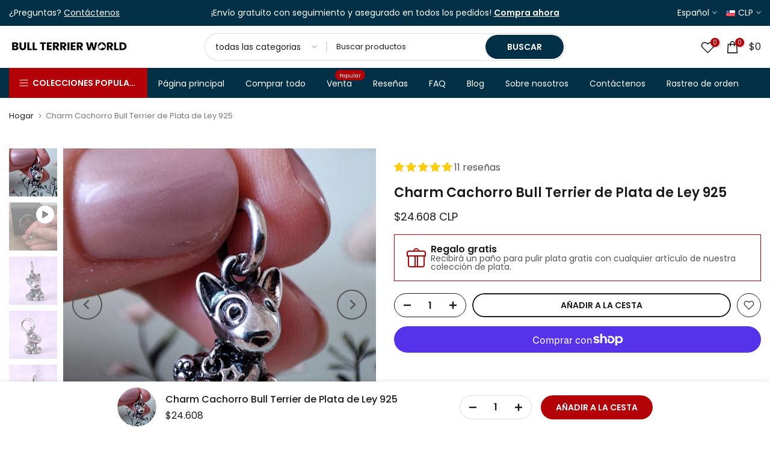

--- FILE ---
content_type: text/html; charset=utf-8
request_url: https://bullterrier.world/es-cl/search/?section_id=header-categories
body_size: 344
content:
<div id="shopify-section-header-categories" class="shopify-section t4s-section t4s-header-categories t4s-is-header-categories t4s-d-none"><link rel="stylesheet" href="//bullterrier.world/cdn/shop/t/193/assets/mega-menu.css?v=59262847327353016741767126937" media="all">
<ul id="t4s-nav-categories" class="t4s-nav__categories"><li id="item_89516c5f-25a1-4a59-a811-ffdfcb829093" class="t4s-type__simple t4s-menu-item" ><a class="t4s-lh-1 t4s-d-flex t4s-align-items-center t4s-pr" href="/es-cl/collections/most-popular-products" target="_self">Los más vendidos</a></li><li id="item_65731d25-15ce-43b7-a7df-696619d2a7e2" class="t4s-type__simple t4s-menu-item" ><a class="t4s-lh-1 t4s-d-flex t4s-align-items-center t4s-pr" href="/es-cl/collections/dogwear" target="_self">Ropa para perros</a></li><li id="item_f0968cfa-0cc3-4d6f-8f9a-e349cbc6424f" class="t4s-type__simple t4s-menu-item" ><a class="t4s-lh-1 t4s-d-flex t4s-align-items-center t4s-pr" href="/es-cl/collections/harnesses" target="_self">Arneses</a></li><li id="item_lv0_base_UFaJnC" class="t4s-type__simple t4s-menu-item" ><a class="t4s-lh-1 t4s-d-flex t4s-align-items-center t4s-pr" href="/es-cl/collections/bull-terrier-accessories-home-decor" target="_self">Accesorios y Decoración del Hogar</a></li><li id="item_a2b1fb5d-361f-4a43-9055-d345e58fabad" class="t4s-type__simple t4s-menu-item" ><a class="t4s-lh-1 t4s-d-flex t4s-align-items-center t4s-pr" href="/es-cl/collections/bull-terrier-shoes-and-socks" target="_self">Zapatos y calcetines</a></li></ul></div>